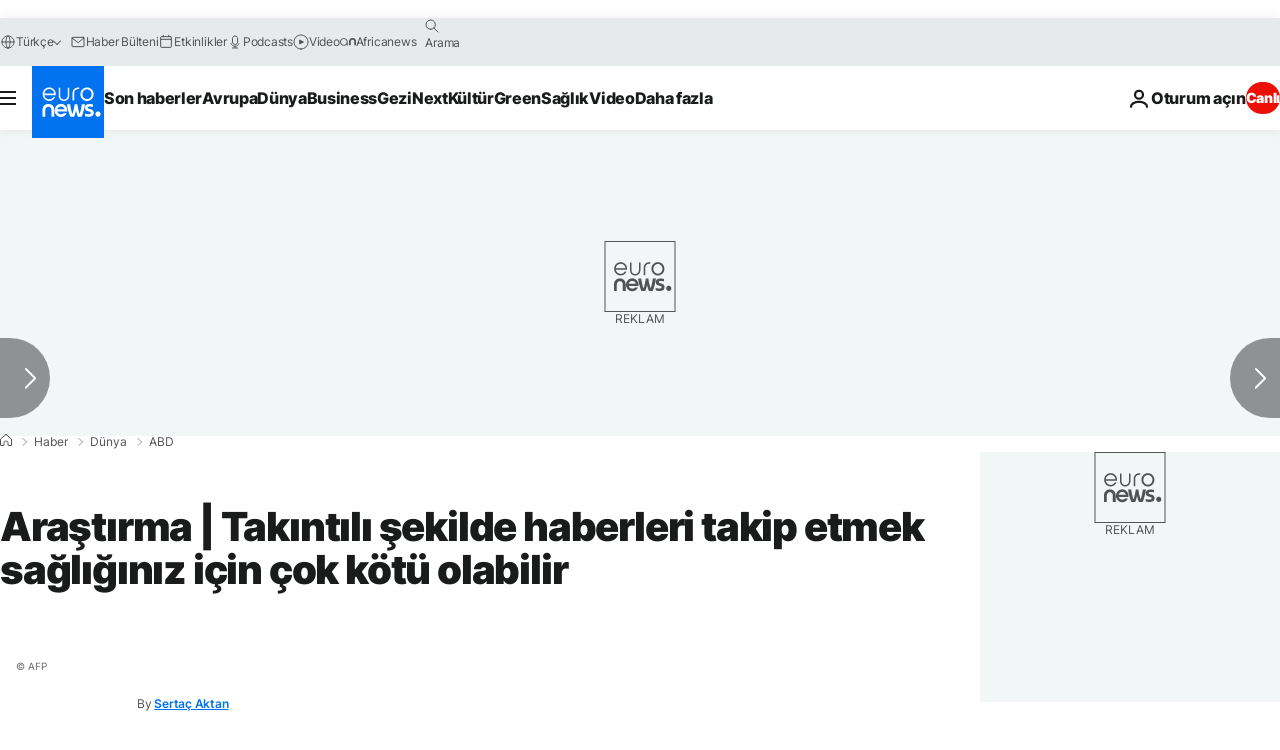

--- FILE ---
content_type: application/javascript
request_url: https://ml314.com/utsync.ashx?pub=&adv=&et=0&eid=84280&ct=js&pi=&fp=&clid=&if=0&ps=&cl=&mlt=&data=&&cp=https%3A%2F%2Ftr.euronews.com%2F2022%2F08%2F24%2Farastirma-takintili-sekilde-haberleri-takip-etmek-sagliginiz-icin-cok-kotu-olabilir&pv=1768808541601_wm4mi7cel&bl=en-us@posix&cb=5423113&return=&ht=&d=&dc=&si=1768808541601_wm4mi7cel&cid=&s=1280x720&rp=&v=2.8.0.252
body_size: 753
content:
_ml.setFPI('3658410768033906775');_ml.syncCallback({"es":true,"ds":true});_ml.processTag({ url: 'https://dpm.demdex.net/ibs:dpid=22052&dpuuid=3658410768033906775&redir=', type: 'img' });
_ml.processTag({ url: 'https://idsync.rlcdn.com/395886.gif?partner_uid=3658410768033906775', type: 'img' });
_ml.processTag({ url: 'https://match.adsrvr.org/track/cmf/generic?ttd_pid=d0tro1j&ttd_tpi=1', type: 'img' });
_ml.processTag({ url: 'https://ib.adnxs.com/getuid?https://ml314.com/csync.ashx%3Ffp=$UID%26person_id=3658410768033906775%26eid=2', type: 'img' });
